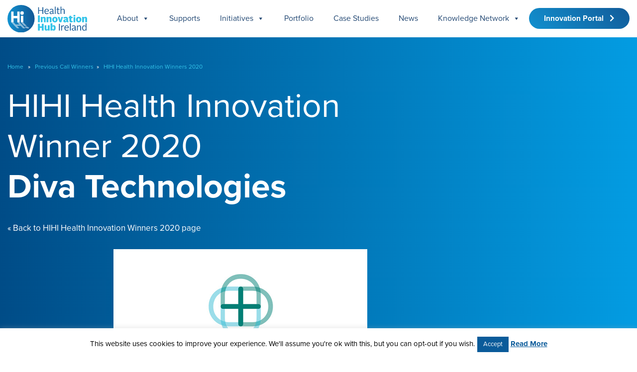

--- FILE ---
content_type: text/html; charset=UTF-8
request_url: https://hih.ie/health-innovation-winners/diva-technologies/
body_size: 17076
content:
<!DOCTYPE html>
<html class="no-js" lang="en-US">
<head>



  <meta charset="utf-8">
  <meta http-equiv="X-UA-Compatible" content="IE=edge">
  <meta name="viewport" content="width=device-width, initial-scale=1.0">
  <link rel="icon" type="image/png"  href="https://hih.ie/favicon.png">
  <link href="https://unpkg.com/aos@2.3.1/dist/aos.css" rel="stylesheet">
  

	<link rel="preconnect" href="https://fonts.googleapis.com">
	<link rel="preconnect" href="https://fonts.gstatic.com" crossorigin>
	<link href="https://fonts.googleapis.com/css2?family=Luckiest+Guy&display=swap" rel="stylesheet">
  <link rel="stylesheet" href="https://use.typekit.net/mer4cgy.css">
  <script src="https://kit.fontawesome.com/9ff8cf24ea.js" crossorigin="anonymous"></script>
  
<!-- Google tag (gtag.js) -->
<script async src="https://www.googletagmanager.com/gtag/js?id=G-NPXX8BWGPT"></script>

<script>
  window.dataLayer = window.dataLayer || [];
  function gtag(){dataLayer.push(arguments);}
  gtag('js', new Date());

  gtag('config', 'G-NPXX8BWGPT');
</script>	

  <title>Diva Technologies &#8211; Health Innovation Hub Ireland</title>
<meta name='robots' content='max-image-preview:large' />
<link rel='dns-prefetch' href='//static.addtoany.com' />
<link rel='dns-prefetch' href='//cdnjs.cloudflare.com' />
<link rel='dns-prefetch' href='//cdn.jsdelivr.net' />
<link rel='dns-prefetch' href='//stackpath.bootstrapcdn.com' />
<link rel="alternate" title="oEmbed (JSON)" type="application/json+oembed" href="https://hih.ie/wp-json/oembed/1.0/embed?url=https%3A%2F%2Fhih.ie%2Fhealth-innovation-winners%2Fdiva-technologies%2F" />
<link rel="alternate" title="oEmbed (XML)" type="text/xml+oembed" href="https://hih.ie/wp-json/oembed/1.0/embed?url=https%3A%2F%2Fhih.ie%2Fhealth-innovation-winners%2Fdiva-technologies%2F&#038;format=xml" />
<style id='wp-img-auto-sizes-contain-inline-css' type='text/css'>
img:is([sizes=auto i],[sizes^="auto," i]){contain-intrinsic-size:3000px 1500px}
/*# sourceURL=wp-img-auto-sizes-contain-inline-css */
</style>
<style id='wp-block-library-inline-css' type='text/css'>
:root{--wp-block-synced-color:#7a00df;--wp-block-synced-color--rgb:122,0,223;--wp-bound-block-color:var(--wp-block-synced-color);--wp-editor-canvas-background:#ddd;--wp-admin-theme-color:#007cba;--wp-admin-theme-color--rgb:0,124,186;--wp-admin-theme-color-darker-10:#006ba1;--wp-admin-theme-color-darker-10--rgb:0,107,160.5;--wp-admin-theme-color-darker-20:#005a87;--wp-admin-theme-color-darker-20--rgb:0,90,135;--wp-admin-border-width-focus:2px}@media (min-resolution:192dpi){:root{--wp-admin-border-width-focus:1.5px}}.wp-element-button{cursor:pointer}:root .has-very-light-gray-background-color{background-color:#eee}:root .has-very-dark-gray-background-color{background-color:#313131}:root .has-very-light-gray-color{color:#eee}:root .has-very-dark-gray-color{color:#313131}:root .has-vivid-green-cyan-to-vivid-cyan-blue-gradient-background{background:linear-gradient(135deg,#00d084,#0693e3)}:root .has-purple-crush-gradient-background{background:linear-gradient(135deg,#34e2e4,#4721fb 50%,#ab1dfe)}:root .has-hazy-dawn-gradient-background{background:linear-gradient(135deg,#faaca8,#dad0ec)}:root .has-subdued-olive-gradient-background{background:linear-gradient(135deg,#fafae1,#67a671)}:root .has-atomic-cream-gradient-background{background:linear-gradient(135deg,#fdd79a,#004a59)}:root .has-nightshade-gradient-background{background:linear-gradient(135deg,#330968,#31cdcf)}:root .has-midnight-gradient-background{background:linear-gradient(135deg,#020381,#2874fc)}:root{--wp--preset--font-size--normal:16px;--wp--preset--font-size--huge:42px}.has-regular-font-size{font-size:1em}.has-larger-font-size{font-size:2.625em}.has-normal-font-size{font-size:var(--wp--preset--font-size--normal)}.has-huge-font-size{font-size:var(--wp--preset--font-size--huge)}.has-text-align-center{text-align:center}.has-text-align-left{text-align:left}.has-text-align-right{text-align:right}.has-fit-text{white-space:nowrap!important}#end-resizable-editor-section{display:none}.aligncenter{clear:both}.items-justified-left{justify-content:flex-start}.items-justified-center{justify-content:center}.items-justified-right{justify-content:flex-end}.items-justified-space-between{justify-content:space-between}.screen-reader-text{border:0;clip-path:inset(50%);height:1px;margin:-1px;overflow:hidden;padding:0;position:absolute;width:1px;word-wrap:normal!important}.screen-reader-text:focus{background-color:#ddd;clip-path:none;color:#444;display:block;font-size:1em;height:auto;left:5px;line-height:normal;padding:15px 23px 14px;text-decoration:none;top:5px;width:auto;z-index:100000}html :where(.has-border-color){border-style:solid}html :where([style*=border-top-color]){border-top-style:solid}html :where([style*=border-right-color]){border-right-style:solid}html :where([style*=border-bottom-color]){border-bottom-style:solid}html :where([style*=border-left-color]){border-left-style:solid}html :where([style*=border-width]){border-style:solid}html :where([style*=border-top-width]){border-top-style:solid}html :where([style*=border-right-width]){border-right-style:solid}html :where([style*=border-bottom-width]){border-bottom-style:solid}html :where([style*=border-left-width]){border-left-style:solid}html :where(img[class*=wp-image-]){height:auto;max-width:100%}:where(figure){margin:0 0 1em}html :where(.is-position-sticky){--wp-admin--admin-bar--position-offset:var(--wp-admin--admin-bar--height,0px)}@media screen and (max-width:600px){html :where(.is-position-sticky){--wp-admin--admin-bar--position-offset:0px}}

/*# sourceURL=wp-block-library-inline-css */
</style><style id='global-styles-inline-css' type='text/css'>
:root{--wp--preset--aspect-ratio--square: 1;--wp--preset--aspect-ratio--4-3: 4/3;--wp--preset--aspect-ratio--3-4: 3/4;--wp--preset--aspect-ratio--3-2: 3/2;--wp--preset--aspect-ratio--2-3: 2/3;--wp--preset--aspect-ratio--16-9: 16/9;--wp--preset--aspect-ratio--9-16: 9/16;--wp--preset--color--black: #000000;--wp--preset--color--cyan-bluish-gray: #abb8c3;--wp--preset--color--white: #ffffff;--wp--preset--color--pale-pink: #f78da7;--wp--preset--color--vivid-red: #cf2e2e;--wp--preset--color--luminous-vivid-orange: #ff6900;--wp--preset--color--luminous-vivid-amber: #fcb900;--wp--preset--color--light-green-cyan: #7bdcb5;--wp--preset--color--vivid-green-cyan: #00d084;--wp--preset--color--pale-cyan-blue: #8ed1fc;--wp--preset--color--vivid-cyan-blue: #0693e3;--wp--preset--color--vivid-purple: #9b51e0;--wp--preset--gradient--vivid-cyan-blue-to-vivid-purple: linear-gradient(135deg,rgb(6,147,227) 0%,rgb(155,81,224) 100%);--wp--preset--gradient--light-green-cyan-to-vivid-green-cyan: linear-gradient(135deg,rgb(122,220,180) 0%,rgb(0,208,130) 100%);--wp--preset--gradient--luminous-vivid-amber-to-luminous-vivid-orange: linear-gradient(135deg,rgb(252,185,0) 0%,rgb(255,105,0) 100%);--wp--preset--gradient--luminous-vivid-orange-to-vivid-red: linear-gradient(135deg,rgb(255,105,0) 0%,rgb(207,46,46) 100%);--wp--preset--gradient--very-light-gray-to-cyan-bluish-gray: linear-gradient(135deg,rgb(238,238,238) 0%,rgb(169,184,195) 100%);--wp--preset--gradient--cool-to-warm-spectrum: linear-gradient(135deg,rgb(74,234,220) 0%,rgb(151,120,209) 20%,rgb(207,42,186) 40%,rgb(238,44,130) 60%,rgb(251,105,98) 80%,rgb(254,248,76) 100%);--wp--preset--gradient--blush-light-purple: linear-gradient(135deg,rgb(255,206,236) 0%,rgb(152,150,240) 100%);--wp--preset--gradient--blush-bordeaux: linear-gradient(135deg,rgb(254,205,165) 0%,rgb(254,45,45) 50%,rgb(107,0,62) 100%);--wp--preset--gradient--luminous-dusk: linear-gradient(135deg,rgb(255,203,112) 0%,rgb(199,81,192) 50%,rgb(65,88,208) 100%);--wp--preset--gradient--pale-ocean: linear-gradient(135deg,rgb(255,245,203) 0%,rgb(182,227,212) 50%,rgb(51,167,181) 100%);--wp--preset--gradient--electric-grass: linear-gradient(135deg,rgb(202,248,128) 0%,rgb(113,206,126) 100%);--wp--preset--gradient--midnight: linear-gradient(135deg,rgb(2,3,129) 0%,rgb(40,116,252) 100%);--wp--preset--font-size--small: 14px;--wp--preset--font-size--medium: 20px;--wp--preset--font-size--large: 22px;--wp--preset--font-size--x-large: 42px;--wp--preset--font-size--normal: 16px;--wp--preset--font-size--huge: 28px;--wp--preset--spacing--20: 0.44rem;--wp--preset--spacing--30: 0.67rem;--wp--preset--spacing--40: 1rem;--wp--preset--spacing--50: 1.5rem;--wp--preset--spacing--60: 2.25rem;--wp--preset--spacing--70: 3.38rem;--wp--preset--spacing--80: 5.06rem;--wp--preset--shadow--natural: 6px 6px 9px rgba(0, 0, 0, 0.2);--wp--preset--shadow--deep: 12px 12px 50px rgba(0, 0, 0, 0.4);--wp--preset--shadow--sharp: 6px 6px 0px rgba(0, 0, 0, 0.2);--wp--preset--shadow--outlined: 6px 6px 0px -3px rgb(255, 255, 255), 6px 6px rgb(0, 0, 0);--wp--preset--shadow--crisp: 6px 6px 0px rgb(0, 0, 0);}:where(.is-layout-flex){gap: 0.5em;}:where(.is-layout-grid){gap: 0.5em;}body .is-layout-flex{display: flex;}.is-layout-flex{flex-wrap: wrap;align-items: center;}.is-layout-flex > :is(*, div){margin: 0;}body .is-layout-grid{display: grid;}.is-layout-grid > :is(*, div){margin: 0;}:where(.wp-block-columns.is-layout-flex){gap: 2em;}:where(.wp-block-columns.is-layout-grid){gap: 2em;}:where(.wp-block-post-template.is-layout-flex){gap: 1.25em;}:where(.wp-block-post-template.is-layout-grid){gap: 1.25em;}.has-black-color{color: var(--wp--preset--color--black) !important;}.has-cyan-bluish-gray-color{color: var(--wp--preset--color--cyan-bluish-gray) !important;}.has-white-color{color: var(--wp--preset--color--white) !important;}.has-pale-pink-color{color: var(--wp--preset--color--pale-pink) !important;}.has-vivid-red-color{color: var(--wp--preset--color--vivid-red) !important;}.has-luminous-vivid-orange-color{color: var(--wp--preset--color--luminous-vivid-orange) !important;}.has-luminous-vivid-amber-color{color: var(--wp--preset--color--luminous-vivid-amber) !important;}.has-light-green-cyan-color{color: var(--wp--preset--color--light-green-cyan) !important;}.has-vivid-green-cyan-color{color: var(--wp--preset--color--vivid-green-cyan) !important;}.has-pale-cyan-blue-color{color: var(--wp--preset--color--pale-cyan-blue) !important;}.has-vivid-cyan-blue-color{color: var(--wp--preset--color--vivid-cyan-blue) !important;}.has-vivid-purple-color{color: var(--wp--preset--color--vivid-purple) !important;}.has-black-background-color{background-color: var(--wp--preset--color--black) !important;}.has-cyan-bluish-gray-background-color{background-color: var(--wp--preset--color--cyan-bluish-gray) !important;}.has-white-background-color{background-color: var(--wp--preset--color--white) !important;}.has-pale-pink-background-color{background-color: var(--wp--preset--color--pale-pink) !important;}.has-vivid-red-background-color{background-color: var(--wp--preset--color--vivid-red) !important;}.has-luminous-vivid-orange-background-color{background-color: var(--wp--preset--color--luminous-vivid-orange) !important;}.has-luminous-vivid-amber-background-color{background-color: var(--wp--preset--color--luminous-vivid-amber) !important;}.has-light-green-cyan-background-color{background-color: var(--wp--preset--color--light-green-cyan) !important;}.has-vivid-green-cyan-background-color{background-color: var(--wp--preset--color--vivid-green-cyan) !important;}.has-pale-cyan-blue-background-color{background-color: var(--wp--preset--color--pale-cyan-blue) !important;}.has-vivid-cyan-blue-background-color{background-color: var(--wp--preset--color--vivid-cyan-blue) !important;}.has-vivid-purple-background-color{background-color: var(--wp--preset--color--vivid-purple) !important;}.has-black-border-color{border-color: var(--wp--preset--color--black) !important;}.has-cyan-bluish-gray-border-color{border-color: var(--wp--preset--color--cyan-bluish-gray) !important;}.has-white-border-color{border-color: var(--wp--preset--color--white) !important;}.has-pale-pink-border-color{border-color: var(--wp--preset--color--pale-pink) !important;}.has-vivid-red-border-color{border-color: var(--wp--preset--color--vivid-red) !important;}.has-luminous-vivid-orange-border-color{border-color: var(--wp--preset--color--luminous-vivid-orange) !important;}.has-luminous-vivid-amber-border-color{border-color: var(--wp--preset--color--luminous-vivid-amber) !important;}.has-light-green-cyan-border-color{border-color: var(--wp--preset--color--light-green-cyan) !important;}.has-vivid-green-cyan-border-color{border-color: var(--wp--preset--color--vivid-green-cyan) !important;}.has-pale-cyan-blue-border-color{border-color: var(--wp--preset--color--pale-cyan-blue) !important;}.has-vivid-cyan-blue-border-color{border-color: var(--wp--preset--color--vivid-cyan-blue) !important;}.has-vivid-purple-border-color{border-color: var(--wp--preset--color--vivid-purple) !important;}.has-vivid-cyan-blue-to-vivid-purple-gradient-background{background: var(--wp--preset--gradient--vivid-cyan-blue-to-vivid-purple) !important;}.has-light-green-cyan-to-vivid-green-cyan-gradient-background{background: var(--wp--preset--gradient--light-green-cyan-to-vivid-green-cyan) !important;}.has-luminous-vivid-amber-to-luminous-vivid-orange-gradient-background{background: var(--wp--preset--gradient--luminous-vivid-amber-to-luminous-vivid-orange) !important;}.has-luminous-vivid-orange-to-vivid-red-gradient-background{background: var(--wp--preset--gradient--luminous-vivid-orange-to-vivid-red) !important;}.has-very-light-gray-to-cyan-bluish-gray-gradient-background{background: var(--wp--preset--gradient--very-light-gray-to-cyan-bluish-gray) !important;}.has-cool-to-warm-spectrum-gradient-background{background: var(--wp--preset--gradient--cool-to-warm-spectrum) !important;}.has-blush-light-purple-gradient-background{background: var(--wp--preset--gradient--blush-light-purple) !important;}.has-blush-bordeaux-gradient-background{background: var(--wp--preset--gradient--blush-bordeaux) !important;}.has-luminous-dusk-gradient-background{background: var(--wp--preset--gradient--luminous-dusk) !important;}.has-pale-ocean-gradient-background{background: var(--wp--preset--gradient--pale-ocean) !important;}.has-electric-grass-gradient-background{background: var(--wp--preset--gradient--electric-grass) !important;}.has-midnight-gradient-background{background: var(--wp--preset--gradient--midnight) !important;}.has-small-font-size{font-size: var(--wp--preset--font-size--small) !important;}.has-medium-font-size{font-size: var(--wp--preset--font-size--medium) !important;}.has-large-font-size{font-size: var(--wp--preset--font-size--large) !important;}.has-x-large-font-size{font-size: var(--wp--preset--font-size--x-large) !important;}
/*# sourceURL=global-styles-inline-css */
</style>

<style id='classic-theme-styles-inline-css' type='text/css'>
/*! This file is auto-generated */
.wp-block-button__link{color:#fff;background-color:#32373c;border-radius:9999px;box-shadow:none;text-decoration:none;padding:calc(.667em + 2px) calc(1.333em + 2px);font-size:1.125em}.wp-block-file__button{background:#32373c;color:#fff;text-decoration:none}
/*# sourceURL=/wp-includes/css/classic-themes.min.css */
</style>
<link rel='stylesheet' id='cookie-law-info-css' href='https://hih.ie/wp-content/plugins/cookie-law-info/legacy/public/css/cookie-law-info-public.css?ver=3.3.1' type='text/css' media='all' />
<link rel='stylesheet' id='cookie-law-info-gdpr-css' href='https://hih.ie/wp-content/plugins/cookie-law-info/legacy/public/css/cookie-law-info-gdpr.css?ver=3.3.1' type='text/css' media='all' />
<style id='responsive-menu-inline-css' type='text/css'>
/** This file is major component of this plugin so please don't try to edit here. */
#rmp_menu_trigger-3543 {
  width: 40px;
  height: 40px;
  position: absolute;
  top: 17px;
  border-radius: 5px;
  display: none;
  text-decoration: none;
  right: 4%;
  background: transparent;
  transition: transform 0.5s, background-color 0.5s;
}
#rmp_menu_trigger-3543 .rmp-trigger-box {
  width: 27px;
  color: #244974;
}
#rmp_menu_trigger-3543 .rmp-trigger-icon-active, #rmp_menu_trigger-3543 .rmp-trigger-text-open {
  display: none;
}
#rmp_menu_trigger-3543.is-active .rmp-trigger-icon-active, #rmp_menu_trigger-3543.is-active .rmp-trigger-text-open {
  display: inline;
}
#rmp_menu_trigger-3543.is-active .rmp-trigger-icon-inactive, #rmp_menu_trigger-3543.is-active .rmp-trigger-text {
  display: none;
}
#rmp_menu_trigger-3543 .rmp-trigger-label {
  color: #244974;
  pointer-events: none;
  line-height: 13px;
  font-family: inherit;
  font-size: 14px;
  display: inline;
  text-transform: inherit;
}
#rmp_menu_trigger-3543 .rmp-trigger-label.rmp-trigger-label-top {
  display: block;
  margin-bottom: 12px;
}
#rmp_menu_trigger-3543 .rmp-trigger-label.rmp-trigger-label-bottom {
  display: block;
  margin-top: 12px;
}
#rmp_menu_trigger-3543 .responsive-menu-pro-inner {
  display: block;
}
#rmp_menu_trigger-3543 .rmp-trigger-icon-inactive .rmp-font-icon {
  color: #244974;
}
#rmp_menu_trigger-3543 .responsive-menu-pro-inner, #rmp_menu_trigger-3543 .responsive-menu-pro-inner::before, #rmp_menu_trigger-3543 .responsive-menu-pro-inner::after {
  width: 27px;
  height: 2px;
  background-color: #244974;
  border-radius: 4px;
  position: absolute;
}
#rmp_menu_trigger-3543 .rmp-trigger-icon-active .rmp-font-icon {
  color: #244974;
}
#rmp_menu_trigger-3543.is-active .responsive-menu-pro-inner, #rmp_menu_trigger-3543.is-active .responsive-menu-pro-inner::before, #rmp_menu_trigger-3543.is-active .responsive-menu-pro-inner::after {
  background-color: #244974;
}
#rmp_menu_trigger-3543:hover .rmp-trigger-icon-inactive .rmp-font-icon {
  color: #244974;
}
#rmp_menu_trigger-3543:not(.is-active):hover .responsive-menu-pro-inner, #rmp_menu_trigger-3543:not(.is-active):hover .responsive-menu-pro-inner::before, #rmp_menu_trigger-3543:not(.is-active):hover .responsive-menu-pro-inner::after {
  background-color: #244974;
}
#rmp_menu_trigger-3543 .responsive-menu-pro-inner::before {
  top: 8px;
}
#rmp_menu_trigger-3543 .responsive-menu-pro-inner::after {
  bottom: 8px;
}
#rmp_menu_trigger-3543.is-active .responsive-menu-pro-inner::after {
  bottom: 0;
}
/* Hamburger menu styling */
@media screen and (max-width: 1080px) {
  /** Menu Title Style */
  /** Menu Additional Content Style */
  #rmp_menu_trigger-3543 {
    display: block;
  }
  #rmp-container-3543 {
    position: fixed;
    top: 0;
    margin: 0;
    transition: transform 0.5s;
    overflow: auto;
    display: block;
    width: 75%;
    background-color: #0a5b9a;
    background-image: url("");
    height: 100%;
    left: 0;
    padding-top: 0px;
    padding-left: 0px;
    padding-bottom: 0px;
    padding-right: 0px;
  }
  #rmp-menu-wrap-3543 {
    padding-top: 30px;
    padding-left: 0px;
    padding-bottom: 0px;
    padding-right: 0px;
    background-color: #0a5b9a;
  }
  #rmp-menu-wrap-3543 .rmp-menu, #rmp-menu-wrap-3543 .rmp-submenu {
    width: 100%;
    box-sizing: border-box;
    margin: 0;
    padding: 0;
  }
  #rmp-menu-wrap-3543 .rmp-submenu-depth-1 .rmp-menu-item-link {
    padding-left: 10%;
  }
  #rmp-menu-wrap-3543 .rmp-submenu-depth-2 .rmp-menu-item-link {
    padding-left: 15%;
  }
  #rmp-menu-wrap-3543 .rmp-submenu-depth-3 .rmp-menu-item-link {
    padding-left: 20%;
  }
  #rmp-menu-wrap-3543 .rmp-submenu-depth-4 .rmp-menu-item-link {
    padding-left: 25%;
  }
  #rmp-menu-wrap-3543 .rmp-submenu.rmp-submenu-open {
    display: block;
  }
  #rmp-menu-wrap-3543 .rmp-menu-item {
    width: 100%;
    list-style: none;
    margin: 0;
  }
  #rmp-menu-wrap-3543 .rmp-menu-item-link {
    height: 24px;
    line-height: 24px;
    font-size: 16px;
    border-bottom: 0px solid rgba(255, 255, 255, 0.07);
    font-family: inherit;
    color: #ffffff;
    text-align: left;
    background-color: inherit;
    font-weight: bold;
    letter-spacing: 0px;
    display: block;
    box-sizing: border-box;
    width: 100%;
    text-decoration: none;
    position: relative;
    overflow: hidden;
    transition: background-color 0.5s, border-color 0.5s, 0.5s;
    padding: 0 5%;
    padding-right: 55px;
  }
  #rmp-menu-wrap-3543 .rmp-menu-item-link:after, #rmp-menu-wrap-3543 .rmp-menu-item-link:before {
    display: none;
  }
  #rmp-menu-wrap-3543 .rmp-menu-item-link:hover, #rmp-menu-wrap-3543 .rmp-menu-item-link:focus {
    color: #ffffff;
    border-color: "";
    background-color: inherit;
  }
  #rmp-menu-wrap-3543 .rmp-menu-item-link:focus {
    outline: none;
    border-color: unset;
    box-shadow: unset;
  }
  #rmp-menu-wrap-3543 .rmp-menu-item-link .rmp-font-icon {
    height: 24px;
    line-height: 24px;
    margin-right: 10px;
    font-size: 16px;
  }
  #rmp-menu-wrap-3543 .rmp-menu-current-item .rmp-menu-item-link {
    color: #ffffff;
    border-color: currentColor;
    background-color: inherit;
  }
  #rmp-menu-wrap-3543 .rmp-menu-current-item .rmp-menu-item-link:hover, #rmp-menu-wrap-3543 .rmp-menu-current-item .rmp-menu-item-link:focus {
    color: #ffffff;
    border-color: "";
    background-color: inherit;
  }
  #rmp-menu-wrap-3543 .rmp-menu-subarrow {
    position: absolute;
    top: 0;
    bottom: 0;
    text-align: center;
    overflow: hidden;
    background-size: cover;
    overflow: hidden;
    right: 0;
    border-left-style: solid;
    border-left-color: #212121;
    border-left-width: 0px;
    height: 30px;
    width: 45px;
    color: rgba(255, 255, 255, 0.61);
    background-color: inherit;
  }
  #rmp-menu-wrap-3543 .rmp-menu-subarrow svg {
    fill: rgba(255, 255, 255, 0.61);
  }
  #rmp-menu-wrap-3543 .rmp-menu-subarrow:hover {
    color: #ffffff;
    border-color: #3f3f3f;
    background-color: inherit;
  }
  #rmp-menu-wrap-3543 .rmp-menu-subarrow:hover svg {
    fill: #ffffff;
  }
  #rmp-menu-wrap-3543 .rmp-menu-subarrow .rmp-font-icon {
    margin-right: unset;
  }
  #rmp-menu-wrap-3543 .rmp-menu-subarrow * {
    vertical-align: middle;
    line-height: 30px;
  }
  #rmp-menu-wrap-3543 .rmp-menu-subarrow-active {
    display: block;
    background-size: cover;
    color: #ffffff;
    border-color: #212121;
    background-color: inherit;
  }
  #rmp-menu-wrap-3543 .rmp-menu-subarrow-active svg {
    fill: #ffffff;
  }
  #rmp-menu-wrap-3543 .rmp-menu-subarrow-active:hover {
    color: #ffffff;
    border-color: #3f3f3f;
    background-color: inherit;
  }
  #rmp-menu-wrap-3543 .rmp-menu-subarrow-active:hover svg {
    fill: #ffffff;
  }
  #rmp-menu-wrap-3543 .rmp-submenu {
    display: none;
  }
  #rmp-menu-wrap-3543 .rmp-submenu .rmp-menu-item-link {
    height: 16px;
    line-height: 16px;
    letter-spacing: 0px;
    font-size: 15px;
    border-bottom: 0px solid #034477;
    font-family: inherit;
    font-weight: normal;
    color: #ffffff;
    text-align: left;
    background-color: inherit;
  }
  #rmp-menu-wrap-3543 .rmp-submenu .rmp-menu-item-link:hover, #rmp-menu-wrap-3543 .rmp-submenu .rmp-menu-item-link:focus {
    color: #ffffff;
    border-color: #034477;
    background-color: inherit;
  }
  #rmp-menu-wrap-3543 .rmp-submenu .rmp-menu-current-item .rmp-menu-item-link {
    color: #ffffff;
    border-color: #034477;
    background-color: #2068a0;
  }
  #rmp-menu-wrap-3543 .rmp-submenu .rmp-menu-current-item .rmp-menu-item-link:hover, #rmp-menu-wrap-3543 .rmp-submenu .rmp-menu-current-item .rmp-menu-item-link:focus {
    color: #ffffff;
    border-color: #034477;
    background-color: #34c4ea;
  }
  #rmp-menu-wrap-3543 .rmp-submenu .rmp-menu-subarrow {
    right: 0;
    border-right: unset;
    border-left-style: solid;
    border-left-color: #1d4354;
    border-left-width: 0px;
    height: 39px;
    line-height: 39px;
    width: 40px;
    color: #fff;
    background-color: inherit;
  }
  #rmp-menu-wrap-3543 .rmp-submenu .rmp-menu-subarrow:hover {
    color: #fff;
    border-color: #3f3f3f;
    background-color: inherit;
  }
  #rmp-menu-wrap-3543 .rmp-submenu .rmp-menu-subarrow-active {
    color: #fff;
    border-color: #1d4354;
    background-color: inherit;
  }
  #rmp-menu-wrap-3543 .rmp-submenu .rmp-menu-subarrow-active:hover {
    color: #fff;
    border-color: #3f3f3f;
    background-color: inherit;
  }
  #rmp-menu-wrap-3543 .rmp-menu-item-description {
    margin: 0;
    padding: 5px 5%;
    opacity: 0.8;
    color: #ffffff;
  }
  #rmp-search-box-3543 {
    display: block;
    padding-top: 0px;
    padding-left: 5%;
    padding-bottom: 0px;
    padding-right: 5%;
  }
  #rmp-search-box-3543 .rmp-search-form {
    margin: 0;
  }
  #rmp-search-box-3543 .rmp-search-box {
    background: #ffffff;
    border: 1px solid #dadada;
    color: #333333;
    width: 100%;
    padding: 0 5%;
    border-radius: 30px;
    height: 45px;
    -webkit-appearance: none;
  }
  #rmp-search-box-3543 .rmp-search-box::placeholder {
    color: #c7c7cd;
  }
  #rmp-search-box-3543 .rmp-search-box:focus {
    background-color: #ffffff;
    outline: 2px solid #dadada;
    color: #333333;
  }
  #rmp-menu-title-3543 {
    background-color: #212121;
    color: #ffffff;
    text-align: left;
    font-size: 17px;
    padding-top: 10%;
    padding-left: 5%;
    padding-bottom: 0%;
    padding-right: 5%;
    font-weight: 400;
    transition: background-color 0.5s, border-color 0.5s, color 0.5s;
  }
  #rmp-menu-title-3543:hover {
    background-color: #212121;
    color: #ffffff;
  }
  #rmp-menu-title-3543 > .rmp-menu-title-link {
    color: #ffffff;
    width: 100%;
    background-color: unset;
    text-decoration: none;
  }
  #rmp-menu-title-3543 > .rmp-menu-title-link:hover {
    color: #ffffff;
  }
  #rmp-menu-title-3543 .rmp-font-icon {
    font-size: 17px;
  }
  #rmp-menu-additional-content-3543 {
    padding-top: 0px;
    padding-left: 5%;
    padding-bottom: 0px;
    padding-right: 5%;
    color: #ffffff;
    text-align: center;
    font-size: 16px;
  }
}
/**
This file contents common styling of menus.
*/
.rmp-container {
  display: none;
  visibility: visible;
  padding: 0px 0px 0px 0px;
  z-index: 99998;
  transition: all 0.3s;
  /** Scrolling bar in menu setting box **/
}
.rmp-container.rmp-fade-top, .rmp-container.rmp-fade-left, .rmp-container.rmp-fade-right, .rmp-container.rmp-fade-bottom {
  display: none;
}
.rmp-container.rmp-slide-left, .rmp-container.rmp-push-left {
  transform: translateX(-100%);
  -ms-transform: translateX(-100%);
  -webkit-transform: translateX(-100%);
  -moz-transform: translateX(-100%);
}
.rmp-container.rmp-slide-left.rmp-menu-open, .rmp-container.rmp-push-left.rmp-menu-open {
  transform: translateX(0);
  -ms-transform: translateX(0);
  -webkit-transform: translateX(0);
  -moz-transform: translateX(0);
}
.rmp-container.rmp-slide-right, .rmp-container.rmp-push-right {
  transform: translateX(100%);
  -ms-transform: translateX(100%);
  -webkit-transform: translateX(100%);
  -moz-transform: translateX(100%);
}
.rmp-container.rmp-slide-right.rmp-menu-open, .rmp-container.rmp-push-right.rmp-menu-open {
  transform: translateX(0);
  -ms-transform: translateX(0);
  -webkit-transform: translateX(0);
  -moz-transform: translateX(0);
}
.rmp-container.rmp-slide-top, .rmp-container.rmp-push-top {
  transform: translateY(-100%);
  -ms-transform: translateY(-100%);
  -webkit-transform: translateY(-100%);
  -moz-transform: translateY(-100%);
}
.rmp-container.rmp-slide-top.rmp-menu-open, .rmp-container.rmp-push-top.rmp-menu-open {
  transform: translateY(0);
  -ms-transform: translateY(0);
  -webkit-transform: translateY(0);
  -moz-transform: translateY(0);
}
.rmp-container.rmp-slide-bottom, .rmp-container.rmp-push-bottom {
  transform: translateY(100%);
  -ms-transform: translateY(100%);
  -webkit-transform: translateY(100%);
  -moz-transform: translateY(100%);
}
.rmp-container.rmp-slide-bottom.rmp-menu-open, .rmp-container.rmp-push-bottom.rmp-menu-open {
  transform: translateX(0);
  -ms-transform: translateX(0);
  -webkit-transform: translateX(0);
  -moz-transform: translateX(0);
}
.rmp-container::-webkit-scrollbar {
  width: 0px;
}
.rmp-container ::-webkit-scrollbar-track {
  box-shadow: inset 0 0 5px transparent;
}
.rmp-container ::-webkit-scrollbar-thumb {
  background: transparent;
}
.rmp-container ::-webkit-scrollbar-thumb:hover {
  background: transparent;
}
.rmp-container .rmp-menu-wrap .rmp-menu {
  transition: none;
  border-radius: 0;
  box-shadow: none;
  background: none;
  border: 0;
  bottom: auto;
  box-sizing: border-box;
  clip: auto;
  color: #666;
  display: block;
  float: none;
  font-family: inherit;
  font-size: 14px;
  height: auto;
  left: auto;
  line-height: 1.7;
  list-style-type: none;
  margin: 0;
  min-height: auto;
  max-height: none;
  opacity: 1;
  outline: none;
  overflow: visible;
  padding: 0;
  position: relative;
  pointer-events: auto;
  right: auto;
  text-align: left;
  text-decoration: none;
  text-indent: 0;
  text-transform: none;
  transform: none;
  top: auto;
  visibility: inherit;
  width: auto;
  word-wrap: break-word;
  white-space: normal;
}
.rmp-container .rmp-menu-additional-content {
  display: block;
  word-break: break-word;
}
.rmp-container .rmp-menu-title {
  display: flex;
  flex-direction: column;
}
.rmp-container .rmp-menu-title .rmp-menu-title-image {
  max-width: 100%;
  margin-bottom: 15px;
  display: block;
  margin: auto;
  margin-bottom: 15px;
}
button.rmp_menu_trigger {
  z-index: 999999;
  overflow: hidden;
  outline: none;
  border: 0;
  display: none;
  margin: 0;
  transition: transform 0.5s, background-color 0.5s;
  padding: 0;
}
button.rmp_menu_trigger .responsive-menu-pro-inner::before, button.rmp_menu_trigger .responsive-menu-pro-inner::after {
  content: "";
  display: block;
}
button.rmp_menu_trigger .responsive-menu-pro-inner::before {
  top: 10px;
}
button.rmp_menu_trigger .responsive-menu-pro-inner::after {
  bottom: 10px;
}
button.rmp_menu_trigger .rmp-trigger-box {
  width: 40px;
  display: inline-block;
  position: relative;
  pointer-events: none;
  vertical-align: super;
}
/*  Menu Trigger Boring Animation */
.rmp-menu-trigger-boring .responsive-menu-pro-inner {
  transition-property: none;
}
.rmp-menu-trigger-boring .responsive-menu-pro-inner::after, .rmp-menu-trigger-boring .responsive-menu-pro-inner::before {
  transition-property: none;
}
.rmp-menu-trigger-boring.is-active .responsive-menu-pro-inner {
  transform: rotate(45deg);
}
.rmp-menu-trigger-boring.is-active .responsive-menu-pro-inner:before {
  top: 0;
  opacity: 0;
}
.rmp-menu-trigger-boring.is-active .responsive-menu-pro-inner:after {
  bottom: 0;
  transform: rotate(-90deg);
}

/*# sourceURL=responsive-menu-inline-css */
</style>
<link rel='stylesheet' id='dashicons-css' href='https://hih.ie/wp-includes/css/dashicons.min.css?ver=6.9' type='text/css' media='all' />
<link rel='stylesheet' id='megamenu-css' href='https://hih.ie/wp-content/uploads/maxmegamenu/style.css?ver=57af42' type='text/css' media='all' />
<link rel='stylesheet' id='recent-posts-widget-with-thumbnails-public-style-css' href='https://hih.ie/wp-content/plugins/recent-posts-widget-with-thumbnails/public.css?ver=7.1.1' type='text/css' media='all' />
<link rel='stylesheet' id='addtoany-css' href='https://hih.ie/wp-content/plugins/add-to-any/addtoany.min.css?ver=1.16' type='text/css' media='all' />
<link rel='stylesheet' id='search-filter-flatpickr-css' href='https://hih.ie/wp-content/plugins/search-filter/assets/css/vendor/flatpickr.min.css?ver=3.1.6' type='text/css' media='all' />
<link rel='stylesheet' id='search-filter-css' href='https://hih.ie/wp-content/plugins/search-filter-pro/assets/css/frontend/frontend.css?ver=3.1.6' type='text/css' media='all' />
<link rel='stylesheet' id='search-filter-ugc-styles-css' href='https://hih.ie/wp-content/uploads/search-filter/style.css?ver=1' type='text/css' media='all' />
<link rel='stylesheet' id='__EPYT__style-css' href='https://hih.ie/wp-content/plugins/youtube-embed-plus/styles/ytprefs.min.css?ver=14.2.3' type='text/css' media='all' />
<style id='__EPYT__style-inline-css' type='text/css'>

                .epyt-gallery-thumb {
                        width: 20%;
                }
                
                         @media (min-width:0px) and (max-width: 767px) {
                            .epyt-gallery-rowbreak {
                                display: none;
                            }
                            .epyt-gallery-allthumbs[class*="epyt-cols"] .epyt-gallery-thumb {
                                width: 100% !important;
                            }
                          }
/*# sourceURL=__EPYT__style-inline-css */
</style>
<link rel='stylesheet' id='bootstrap4-css' href='https://stackpath.bootstrapcdn.com/bootstrap/4.5.1/css/bootstrap.min.css?ver=4.5.1' type='text/css' media='all' />
<link rel='stylesheet' id='fontawesome5-css' href='https://cdnjs.cloudflare.com/ajax/libs/font-awesome/5.14.0/css/all.min.css?ver=5.14.0' type='text/css' media='all' />
<link rel='stylesheet' id='gutenberg-blocks-css' href='https://hih.ie/wp-content/themes/hihi/theme/css/blocks.css?ver=6.9' type='text/css' media='all' />
<link rel='stylesheet' id='theme-css' href='https://hih.ie/wp-content/themes/hihi/theme/css/b4st.css' type='text/css' media='all' />
<script type="text/javascript">
		if ( ! Object.hasOwn( window, 'searchAndFilter' ) ) {
			window.searchAndFilter = {};
		}
		</script><script type="text/javascript" id="addtoany-core-js-before">
/* <![CDATA[ */
window.a2a_config=window.a2a_config||{};a2a_config.callbacks=[];a2a_config.overlays=[];a2a_config.templates={};
a2a_config.icon_color="transparent,#244974";

//# sourceURL=addtoany-core-js-before
/* ]]> */
</script>
<script type="text/javascript" defer src="https://static.addtoany.com/menu/page.js" id="addtoany-core-js"></script>
<script type="text/javascript" src="https://hih.ie/wp-includes/js/jquery/jquery.min.js?ver=3.7.1" id="jquery-core-js"></script>
<script type="text/javascript" src="https://hih.ie/wp-includes/js/jquery/jquery-migrate.min.js?ver=3.4.1" id="jquery-migrate-js"></script>
<script type="text/javascript" defer src="https://hih.ie/wp-content/plugins/add-to-any/addtoany.min.js?ver=1.1" id="addtoany-jquery-js"></script>
<script type="text/javascript" id="cookie-law-info-js-extra">
/* <![CDATA[ */
var Cli_Data = {"nn_cookie_ids":[],"cookielist":[],"non_necessary_cookies":[],"ccpaEnabled":"","ccpaRegionBased":"","ccpaBarEnabled":"","strictlyEnabled":["necessary","obligatoire"],"ccpaType":"gdpr","js_blocking":"","custom_integration":"","triggerDomRefresh":"","secure_cookies":""};
var cli_cookiebar_settings = {"animate_speed_hide":"500","animate_speed_show":"500","background":"#fff","border":"#0a5b9a","border_on":"","button_1_button_colour":"#0a5b9a","button_1_button_hover":"#08497b","button_1_link_colour":"#fff","button_1_as_button":"1","button_1_new_win":"","button_2_button_colour":"#333","button_2_button_hover":"#292929","button_2_link_colour":"#0a5b9a","button_2_as_button":"","button_2_hidebar":"","button_3_button_colour":"#000","button_3_button_hover":"#000000","button_3_link_colour":"#fff","button_3_as_button":"1","button_3_new_win":"","button_4_button_colour":"#000","button_4_button_hover":"#000000","button_4_link_colour":"#fff","button_4_as_button":"1","button_7_button_colour":"#61a229","button_7_button_hover":"#4e8221","button_7_link_colour":"#fff","button_7_as_button":"1","button_7_new_win":"","font_family":"inherit","header_fix":"","notify_animate_hide":"1","notify_animate_show":"","notify_div_id":"#cookie-law-info-bar","notify_position_horizontal":"right","notify_position_vertical":"bottom","scroll_close":"","scroll_close_reload":"","accept_close_reload":"","reject_close_reload":"","showagain_tab":"","showagain_background":"#fff","showagain_border":"#000","showagain_div_id":"#cookie-law-info-again","showagain_x_position":"100px","text":"#000","show_once_yn":"","show_once":"10000","logging_on":"","as_popup":"","popup_overlay":"1","bar_heading_text":"","cookie_bar_as":"banner","popup_showagain_position":"bottom-right","widget_position":"left"};
var log_object = {"ajax_url":"https://hih.ie/wp-admin/admin-ajax.php"};
//# sourceURL=cookie-law-info-js-extra
/* ]]> */
</script>
<script type="text/javascript" src="https://hih.ie/wp-content/plugins/cookie-law-info/legacy/public/js/cookie-law-info-public.js?ver=3.3.1" id="cookie-law-info-js"></script>
<script type="text/javascript" id="rmp_menu_scripts-js-extra">
/* <![CDATA[ */
var rmp_menu = {"ajaxURL":"https://hih.ie/wp-admin/admin-ajax.php","wp_nonce":"01810bdcbc","menu":[{"menu_theme":"Default","theme_type":"default","theme_location_menu":"0","submenu_submenu_arrow_width":"40","submenu_submenu_arrow_width_unit":"px","submenu_submenu_arrow_height":"39","submenu_submenu_arrow_height_unit":"px","submenu_arrow_position":"right","submenu_sub_arrow_background_colour":"","submenu_sub_arrow_background_hover_colour":"","submenu_sub_arrow_background_colour_active":"","submenu_sub_arrow_background_hover_colour_active":"","submenu_sub_arrow_border_width":"","submenu_sub_arrow_border_width_unit":"px","submenu_sub_arrow_border_colour":"#1d4354","submenu_sub_arrow_border_hover_colour":"#3f3f3f","submenu_sub_arrow_border_colour_active":"#1d4354","submenu_sub_arrow_border_hover_colour_active":"#3f3f3f","submenu_sub_arrow_shape_colour":"#fff","submenu_sub_arrow_shape_hover_colour":"#fff","submenu_sub_arrow_shape_colour_active":"#fff","submenu_sub_arrow_shape_hover_colour_active":"#fff","use_header_bar":"off","header_bar_items_order":{"logo":"off","title":"on","additional content":"off","menu":"on","search":"off"},"header_bar_title":"Responsive Menu","header_bar_html_content":"","header_bar_logo":"","header_bar_logo_link":"","header_bar_logo_width":"","header_bar_logo_width_unit":"%","header_bar_logo_height":"","header_bar_logo_height_unit":"px","header_bar_height":"80","header_bar_height_unit":"px","header_bar_padding":{"top":"0px","right":"5%","bottom":"0px","left":"5%"},"header_bar_font":"","header_bar_font_size":"14","header_bar_font_size_unit":"px","header_bar_text_color":"#ffffff","header_bar_background_color":"#1d4354","header_bar_breakpoint":"8000","header_bar_position_type":"fixed","header_bar_adjust_page":"on","header_bar_scroll_enable":"off","header_bar_scroll_background_color":"#36bdf6","mobile_breakpoint":"600","tablet_breakpoint":"1080","transition_speed":"0.5","sub_menu_speed":"0.2","show_menu_on_page_load":"off","menu_disable_scrolling":"off","menu_overlay":"off","menu_overlay_colour":"rgba(0,0,0,0.7)","desktop_menu_width":"","desktop_menu_width_unit":"%","desktop_menu_positioning":"absolute","desktop_menu_side":"left","desktop_menu_to_hide":"","use_current_theme_location":"off","mega_menu":{"225":"off","227":"off","229":"off","228":"off","226":"off"},"desktop_submenu_open_animation":"none","desktop_submenu_open_animation_speed":"100ms","desktop_submenu_open_on_click":"off","desktop_menu_hide_and_show":"off","menu_name":"Default Menu","menu_to_use":"63","different_menu_for_mobile":"off","menu_to_use_in_mobile":"main-menu","use_mobile_menu":"on","use_tablet_menu":"on","use_desktop_menu":"off","menu_display_on":"all-pages","menu_to_hide":"","submenu_descriptions_on":"off","custom_walker":"","menu_background_colour":"#0a5b9a","menu_depth":"5","smooth_scroll_on":"off","smooth_scroll_speed":"500","menu_font_icons":{"id":["225"],"icon":[""]},"menu_links_height":"24","menu_links_height_unit":"px","menu_links_line_height":"24","menu_links_line_height_unit":"px","menu_depth_0":"5","menu_depth_0_unit":"%","menu_font_size":"16","menu_font_size_unit":"px","menu_font":"","menu_font_weight":"bold","menu_text_alignment":"left","menu_text_letter_spacing":"","menu_word_wrap":"off","menu_link_colour":"#ffffff","menu_link_hover_colour":"#ffffff","menu_current_link_colour":"#ffffff","menu_current_link_hover_colour":"#ffffff","menu_item_background_colour":"","menu_item_background_hover_colour":"","menu_current_item_background_colour":"","menu_current_item_background_hover_colour":"","menu_border_width":"","menu_border_width_unit":"px","menu_item_border_colour":"rgba(255,255,255,0.07)","menu_item_border_colour_hover":"","menu_current_item_border_colour":"","menu_current_item_border_hover_colour":"","submenu_links_height":"16","submenu_links_height_unit":"px","submenu_links_line_height":"16","submenu_links_line_height_unit":"px","menu_depth_side":"left","menu_depth_1":"10","menu_depth_1_unit":"%","menu_depth_2":"15","menu_depth_2_unit":"%","menu_depth_3":"20","menu_depth_3_unit":"%","menu_depth_4":"25","menu_depth_4_unit":"%","submenu_item_background_colour":"","submenu_item_background_hover_colour":"","submenu_current_item_background_colour":"#2068a0","submenu_current_item_background_hover_colour":"#34c4ea","submenu_border_width":"","submenu_border_width_unit":"px","submenu_item_border_colour":"#034477","submenu_item_border_colour_hover":"#034477","submenu_current_item_border_colour":"#034477","submenu_current_item_border_hover_colour":"#034477","submenu_font_size":"15","submenu_font_size_unit":"px","submenu_font":"","submenu_font_weight":"normal","submenu_text_letter_spacing":"","submenu_text_alignment":"left","submenu_link_colour":"#ffffff","submenu_link_hover_colour":"#ffffff","submenu_current_link_colour":"#ffffff","submenu_current_link_hover_colour":"#ffffff","inactive_arrow_shape":"\u003Ci class=\"fas fa-chevron-down\"\u003E\u003C/i\u003E","active_arrow_shape":"\u003Ci class=\"fas fa-chevron-up\"\u003E\u003C/i\u003E","inactive_arrow_font_icon":"","active_arrow_font_icon":"","inactive_arrow_image":"","active_arrow_image":"","submenu_arrow_width":"45","submenu_arrow_width_unit":"px","submenu_arrow_height":"30","submenu_arrow_height_unit":"px","arrow_position":"right","menu_sub_arrow_shape_colour":"rgba(255,255,255,0.61)","menu_sub_arrow_shape_hover_colour":"#ffffff","menu_sub_arrow_shape_colour_active":"#ffffff","menu_sub_arrow_shape_hover_colour_active":"#ffffff","menu_sub_arrow_border_width":"","menu_sub_arrow_border_width_unit":"px","menu_sub_arrow_border_colour":"#212121","menu_sub_arrow_border_hover_colour":"#3f3f3f","menu_sub_arrow_border_colour_active":"#212121","menu_sub_arrow_border_hover_colour_active":"#3f3f3f","menu_sub_arrow_background_colour":"","menu_sub_arrow_background_hover_colour":"","menu_sub_arrow_background_colour_active":"","menu_sub_arrow_background_hover_colour_active":"","fade_submenus":"off","fade_submenus_side":"left","fade_submenus_delay":"100","fade_submenus_speed":"500","use_slide_effect":"off","slide_effect_back_to_text":"Back","accordion_animation":"off","auto_expand_all_submenus":"off","auto_expand_current_submenus":"off","menu_item_click_to_trigger_submenu":"off","button_width":"40","button_width_unit":"px","button_height":"40","button_height_unit":"px","button_background_colour":"","button_background_colour_hover":"","button_background_colour_active":"","toggle_button_border_radius":"5","button_transparent_background":"on","button_left_or_right":"right","button_position_type":"absolute","button_distance_from_side":"4","button_distance_from_side_unit":"%","button_top":"17","button_top_unit":"px","button_push_with_animation":"off","button_click_animation":"boring","button_line_margin":"8","button_line_margin_unit":"px","button_line_width":"27","button_line_width_unit":"px","button_line_height":"2","button_line_height_unit":"px","button_line_colour":"#244974","button_line_colour_hover":"#244974","button_line_colour_active":"#244974","button_font_icon":"","button_font_icon_when_clicked":"","button_image":"","button_image_when_clicked":"","button_title":"","button_title_open":"","button_title_position":"left","menu_container_columns":"","button_font":"","button_font_size":"14","button_font_size_unit":"px","button_title_line_height":"13","button_title_line_height_unit":"px","button_text_colour":"#244974","button_trigger_type_click":"on","button_trigger_type_hover":"off","button_click_trigger":"#responsive-menu-button","items_order":{"title":"","menu":"on","search":"","additional content":""},"menu_title":"","menu_title_link":"","menu_title_link_location":"_self","menu_title_image":"","menu_title_font_icon":"","menu_title_section_padding":{"top":"10%","right":"5%","bottom":"0%","left":"5%"},"menu_title_background_colour":"#212121","menu_title_background_hover_colour":"#212121","menu_title_font_size":"17","menu_title_font_size_unit":"px","menu_title_alignment":"left","menu_title_font_weight":"400","menu_title_font_family":"","menu_title_colour":"#ffffff","menu_title_hover_colour":"#ffffff","menu_title_image_width":"","menu_title_image_width_unit":"%","menu_title_image_height":"","menu_title_image_height_unit":"px","menu_additional_content":"","menu_additional_section_padding":{"top":"0px","right":"5%","bottom":"0px","left":"5%"},"menu_additional_content_font_size":"16","menu_additional_content_font_size_unit":"px","menu_additional_content_alignment":"center","menu_additional_content_colour":"#ffffff","menu_search_box_text":"Search","menu_search_box_code":"","menu_search_section_padding":{"top":"0px","right":"5%","bottom":"0px","left":"5%"},"menu_search_box_height":"45","menu_search_box_height_unit":"px","menu_search_box_border_radius":"30","menu_search_box_text_colour":"#333333","menu_search_box_background_colour":"#ffffff","menu_search_box_placeholder_colour":"#c7c7cd","menu_search_box_border_colour":"#dadada","menu_section_padding":{"top":"30px","right":"0px","bottom":"0px","left":"0px"},"menu_width":"75","menu_width_unit":"%","menu_maximum_width":"","menu_maximum_width_unit":"px","menu_minimum_width":"","menu_minimum_width_unit":"px","menu_auto_height":"off","menu_container_padding":{"top":"0px","right":"0px","bottom":"0px","left":"0px"},"menu_container_background_colour":"#0a5b9a","menu_background_image":"","animation_type":"slide","menu_appear_from":"left","animation_speed":"0.5","page_wrapper":"","menu_close_on_body_click":"off","menu_close_on_scroll":"off","menu_close_on_link_click":"off","enable_touch_gestures":"off","hamburger_position_selector":"","menu_id":3543,"active_toggle_contents":"\u003Ci class=\"fas fa-chevron-up\"\u003E\u003C/i\u003E","inactive_toggle_contents":"\u003Ci class=\"fas fa-chevron-down\"\u003E\u003C/i\u003E"}]};
//# sourceURL=rmp_menu_scripts-js-extra
/* ]]> */
</script>
<script type="text/javascript" src="https://hih.ie/wp-content/plugins/responsive-menu/v4.0.0/assets/js/rmp-menu.js?ver=4.6.0" id="rmp_menu_scripts-js"></script>
<script type="text/javascript" src="https://hih.ie/wp-content/plugins/revslider/public/assets/js/rbtools.min.js?ver=6.5.18" async id="tp-tools-js"></script>
<script type="text/javascript" src="https://hih.ie/wp-content/plugins/revslider/public/assets/js/rs6.min.js?ver=6.5.20" async id="revmin-js"></script>
<script type="text/javascript" src="https://hih.ie/wp-content/plugins/search-filter/assets/js/vendor/flatpickr.min.js?ver=3.1.6" id="search-filter-flatpickr-js"></script>
<script type="text/javascript" id="search-filter-js-before">
/* <![CDATA[ */
window.searchAndFilter.frontend = {"fields":{},"queries":{},"library":{"fields":{},"components":{}},"restNonce":"2d99a987a3","homeUrl":"https:\/\/hih.ie","isPro":true,"suggestionsNonce":"606c95f985"};
//# sourceURL=search-filter-js-before
/* ]]> */
</script>
<script type="text/javascript" src="https://hih.ie/wp-content/plugins/search-filter-pro/assets/js/frontend/frontend.js?ver=3.1.6" id="search-filter-js"></script>
<script type="text/javascript" id="__ytprefs__-js-extra">
/* <![CDATA[ */
var _EPYT_ = {"ajaxurl":"https://hih.ie/wp-admin/admin-ajax.php","security":"ddf1f617f8","gallery_scrolloffset":"20","eppathtoscripts":"https://hih.ie/wp-content/plugins/youtube-embed-plus/scripts/","eppath":"https://hih.ie/wp-content/plugins/youtube-embed-plus/","epresponsiveselector":"[\"iframe.__youtube_prefs_widget__\"]","epdovol":"1","version":"14.2.3","evselector":"iframe.__youtube_prefs__[src], iframe[src*=\"youtube.com/embed/\"], iframe[src*=\"youtube-nocookie.com/embed/\"]","ajax_compat":"","maxres_facade":"eager","ytapi_load":"light","pause_others":"","stopMobileBuffer":"1","facade_mode":"","not_live_on_channel":""};
//# sourceURL=__ytprefs__-js-extra
/* ]]> */
</script>
<script type="text/javascript" src="https://hih.ie/wp-content/plugins/youtube-embed-plus/scripts/ytprefs.min.js?ver=14.2.3" id="__ytprefs__-js"></script>
<link rel="https://api.w.org/" href="https://hih.ie/wp-json/" /><link rel="canonical" href="https://hih.ie/health-innovation-winners/diva-technologies/" />
<meta name="generator" content="Powered by Slider Revolution 6.5.20 - responsive, Mobile-Friendly Slider Plugin for WordPress with comfortable drag and drop interface." />
<script>function setREVStartSize(e){
			//window.requestAnimationFrame(function() {
				window.RSIW = window.RSIW===undefined ? window.innerWidth : window.RSIW;
				window.RSIH = window.RSIH===undefined ? window.innerHeight : window.RSIH;
				try {
					var pw = document.getElementById(e.c).parentNode.offsetWidth,
						newh;
					pw = pw===0 || isNaN(pw) ? window.RSIW : pw;
					e.tabw = e.tabw===undefined ? 0 : parseInt(e.tabw);
					e.thumbw = e.thumbw===undefined ? 0 : parseInt(e.thumbw);
					e.tabh = e.tabh===undefined ? 0 : parseInt(e.tabh);
					e.thumbh = e.thumbh===undefined ? 0 : parseInt(e.thumbh);
					e.tabhide = e.tabhide===undefined ? 0 : parseInt(e.tabhide);
					e.thumbhide = e.thumbhide===undefined ? 0 : parseInt(e.thumbhide);
					e.mh = e.mh===undefined || e.mh=="" || e.mh==="auto" ? 0 : parseInt(e.mh,0);
					if(e.layout==="fullscreen" || e.l==="fullscreen")
						newh = Math.max(e.mh,window.RSIH);
					else{
						e.gw = Array.isArray(e.gw) ? e.gw : [e.gw];
						for (var i in e.rl) if (e.gw[i]===undefined || e.gw[i]===0) e.gw[i] = e.gw[i-1];
						e.gh = e.el===undefined || e.el==="" || (Array.isArray(e.el) && e.el.length==0)? e.gh : e.el;
						e.gh = Array.isArray(e.gh) ? e.gh : [e.gh];
						for (var i in e.rl) if (e.gh[i]===undefined || e.gh[i]===0) e.gh[i] = e.gh[i-1];
											
						var nl = new Array(e.rl.length),
							ix = 0,
							sl;
						e.tabw = e.tabhide>=pw ? 0 : e.tabw;
						e.thumbw = e.thumbhide>=pw ? 0 : e.thumbw;
						e.tabh = e.tabhide>=pw ? 0 : e.tabh;
						e.thumbh = e.thumbhide>=pw ? 0 : e.thumbh;
						for (var i in e.rl) nl[i] = e.rl[i]<window.RSIW ? 0 : e.rl[i];
						sl = nl[0];
						for (var i in nl) if (sl>nl[i] && nl[i]>0) { sl = nl[i]; ix=i;}
						var m = pw>(e.gw[ix]+e.tabw+e.thumbw) ? 1 : (pw-(e.tabw+e.thumbw)) / (e.gw[ix]);
						newh =  (e.gh[ix] * m) + (e.tabh + e.thumbh);
					}
					var el = document.getElementById(e.c);
					if (el!==null && el) el.style.height = newh+"px";
					el = document.getElementById(e.c+"_wrapper");
					if (el!==null && el) {
						el.style.height = newh+"px";
						el.style.display = "block";
					}
				} catch(e){
					console.log("Failure at Presize of Slider:" + e)
				}
			//});
		  };</script>
<style type="text/css">/** Mega Menu CSS: fs **/</style>
<link rel='stylesheet' id='rs-plugin-settings-css' href='https://hih.ie/wp-content/plugins/revslider/public/assets/css/rs6.css?ver=6.5.20' type='text/css' media='all' />
<style id='rs-plugin-settings-inline-css' type='text/css'>
#rs-demo-id {}
/*# sourceURL=rs-plugin-settings-inline-css */
</style>
</head>

<body class="wp-singular spark_ignite_winners-template-default single single-spark_ignite_winners postid-1596 wp-theme-hihi mega-menu-navbar">


  

	

<div class="navigation">
	<div class="navigation-max-width">
		
				<div class="header-logo">
					<a href="https://hih.ie/" title="Home" style="display:inline-block"><img src="https://hih.ie/wp-content/themes/hihi/theme/img/svgs/logo.svg" class="header-logo-image"></a>
				</div>
				
			<div class="container mid-container">
				<div class="row">
					<div class="col">
						<div class="header-menu d-none d-lg-block">
							<div id="mega-menu-wrap-navbar" class="mega-menu-wrap"><div class="mega-menu-toggle"><div class="mega-toggle-blocks-left"></div><div class="mega-toggle-blocks-center"></div><div class="mega-toggle-blocks-right"><div class='mega-toggle-block mega-menu-toggle-block mega-toggle-block-1' id='mega-toggle-block-1' tabindex='0'><span class='mega-toggle-label' role='button' aria-expanded='false'><span class='mega-toggle-label-closed'>MENU</span><span class='mega-toggle-label-open'>MENU</span></span></div></div></div><ul id="mega-menu-navbar" class="mega-menu max-mega-menu mega-menu-horizontal mega-no-js" data-event="hover" data-effect="fade_up" data-effect-speed="200" data-effect-mobile="disabled" data-effect-speed-mobile="0" data-panel-width=".menu-container" data-panel-inner-width=".menu-container" data-mobile-force-width="false" data-second-click="close" data-document-click="collapse" data-vertical-behaviour="accordion" data-breakpoint="1080" data-unbind="true" data-mobile-state="collapse_all" data-mobile-direction="vertical" data-hover-intent-timeout="300" data-hover-intent-interval="100"><li class="mega-menu-item mega-menu-item-type-custom mega-menu-item-object-custom mega-menu-item-has-children mega-menu-megamenu mega-menu-grid mega-align-bottom-left mega-menu-grid mega-menu-item-5317" id="mega-menu-item-5317"><a class="mega-menu-link" aria-expanded="false" tabindex="0">About<span class="mega-indicator" aria-hidden="true"></span></a>
<ul class="mega-sub-menu" role='presentation'>
<li class="mega-menu-row" id="mega-menu-5317-0">
	<ul class="mega-sub-menu" style='--columns:12' role='presentation'>
<li class="mega-menu-column mega-menu-columns-4-of-12" style="--columns:12; --span:4" id="mega-menu-5317-0-0">
		<ul class="mega-sub-menu">
<li class="mega-menu-item mega-menu-item-type-widget widget_media_image mega-menu-item-media_image-2" id="mega-menu-item-media_image-2"><img width="457" height="300" src="https://hih.ie/wp-content/uploads/2023/04/about-us-457x300.jpg" class="image wp-image-3740  attachment-medium size-medium" alt="" style="max-width: 100%; height: auto;" decoding="async" fetchpriority="high" srcset="https://hih.ie/wp-content/uploads/2023/04/about-us-457x300.jpg 457w, https://hih.ie/wp-content/uploads/2023/04/about-us-768x504.jpg 768w, https://hih.ie/wp-content/uploads/2023/04/about-us.jpg 800w" sizes="(max-width: 457px) 100vw, 457px" /></li>		</ul>
</li><li class="mega-menu-column mega-menu-columns-4-of-12" style="--columns:12; --span:4" id="mega-menu-5317-0-1">
		<ul class="mega-sub-menu">
<li class="mega-menu-item mega-menu-item-type-widget widget_custom_html mega-menu-item-custom_html-24" id="mega-menu-item-custom_html-24"><h4 class="mega-block-title">About</h4><div class="textwidget custom-html-widget">Health Innovation Hub Ireland (HIHI) works across the health sector with Irish businesses to creatively solve problems and improve patient care. Harnessing this innovation, through development of new healthcare technologies, products, and services, will help to create Irish jobs and exports.</div></li>		</ul>
</li><li class="mega-menu-column mega-menu-columns-1-of-12" style="--columns:12; --span:1" id="mega-menu-5317-0-2"></li><li class="mega-menu-column mega-menu-columns-3-of-12" style="--columns:12; --span:3" id="mega-menu-5317-0-3">
		<ul class="mega-sub-menu">
<li class="mega-menu-item mega-menu-item-type-post_type mega-menu-item-object-page mega-menu-item-952" id="mega-menu-item-952"><a class="mega-menu-link" href="https://hih.ie/about/about-hihi/">About HIHI</a></li><li class="mega-menu-item mega-menu-item-type-post_type mega-menu-item-object-page mega-menu-item-925" id="mega-menu-item-925"><a class="mega-menu-link" href="https://hih.ie/about/team/">Team</a></li><li class="mega-menu-item mega-menu-item-type-post_type mega-menu-item-object-page mega-menu-item-924" id="mega-menu-item-924"><a class="mega-menu-link" href="https://hih.ie/about/partners/">Partners</a></li><li class="mega-menu-item mega-menu-item-type-post_type mega-menu-item-object-page mega-menu-item-953" id="mega-menu-item-953"><a class="mega-menu-link" href="https://hih.ie/about/locations/">Locations</a></li><li class="mega-menu-item mega-menu-item-type-post_type mega-menu-item-object-page mega-menu-item-5282" id="mega-menu-item-5282"><a class="mega-menu-link" href="https://hih.ie/about/previous-call-winners/">Previous Call Winners</a></li>		</ul>
</li>	</ul>
</li></ul>
</li><li class="mega-menu-item mega-menu-item-type-post_type mega-menu-item-object-page mega-align-bottom-left mega-menu-flyout mega-menu-item-3821" id="mega-menu-item-3821"><a class="mega-menu-link" href="https://hih.ie/innovation-supports/" tabindex="0">Supports</a></li><li class="mega-menu-item mega-menu-item-type-post_type mega-menu-item-object-page mega-menu-item-has-children mega-menu-megamenu mega-menu-grid mega-align-bottom-left mega-menu-grid mega-disable-link mega-menu-item-971" id="mega-menu-item-971"><a class="mega-menu-link" tabindex="0" aria-expanded="false" role="button">Initiatives<span class="mega-indicator" aria-hidden="true"></span></a>
<ul class="mega-sub-menu" role='presentation'>
<li class="mega-menu-row" id="mega-menu-971-0">
	<ul class="mega-sub-menu" style='--columns:12' role='presentation'>
<li class="mega-menu-column mega-menu-columns-3-of-12" style="--columns:12; --span:3" id="mega-menu-971-0-0">
		<ul class="mega-sub-menu">
<li class="mega-menu-item mega-menu-item-type-widget widget_custom_html mega-menu-item-custom_html-12" id="mega-menu-item-custom_html-12"><div class="textwidget custom-html-widget"><img src="https://hih.ie/wp-content/themes/hihi/theme/img/menu/hihi-ai.jpg" class="menu-image" alt="HIHI-Ai">
<h3>HIHI.Ai</h3>
HIHI recognises the transformative potential of AI and is proud to launch a national initiative to identify, support, and accelerate the most promising AI-driven innovations in healthcare.
<br>
<a class="box-text-link" href="https://hih.ie/initiatives/hihi-ai/">Go to page  &raquo;</a></div></li>		</ul>
</li><li class="mega-menu-column mega-menu-columns-3-of-12" style="--columns:12; --span:3" id="mega-menu-971-0-1">
		<ul class="mega-sub-menu">
<li class="mega-menu-item mega-menu-item-type-widget widget_custom_html mega-menu-item-custom_html-8" id="mega-menu-item-custom_html-8"><div class="textwidget custom-html-widget"><img src="https://hih.ie/wp-content/themes/hihi/theme/img/menu/greentech.jpg" class="menu-image" alt="GreenTech">
<h3>GreenTech</h3>
GreenTech in healthcare represents a growing movement within the global health industry to adopt technologies and practices that are environmentally sustainable, aiming to improve health outcomes while minimising ecological footprints.
<br>
<a class="box-text-link" href="https://hih.ie/initiatives/greentech/">Go to page &raquo;</a></div></li>		</ul>
</li><li class="mega-menu-column mega-menu-columns-3-of-12" style="--columns:12; --span:3" id="mega-menu-971-0-2">
		<ul class="mega-sub-menu">
<li class="mega-menu-item mega-menu-item-type-widget widget_custom_html mega-menu-item-custom_html-14" id="mega-menu-item-custom_html-14"><div class="textwidget custom-html-widget"><img src="https://hih.ie/wp-content/themes/hihi/theme/img/menu/femtech.jpg" class="menu-image" alt="Femtech">
<h3>Femtech</h3>
Femtech @ Health Innovation Hub Ireland will stimulate and support the development of high potential new products, services and start-ups in Femtech.
<br>
<a class="box-text-link" href="https://hih.ie/initiatives/femtech/">Go to page &raquo;</a></div></li>		</ul>
</li><li class="mega-menu-column mega-menu-columns-3-of-12" style="--columns:12; --span:3" id="mega-menu-971-0-3">
		<ul class="mega-sub-menu">
<li class="mega-menu-item mega-menu-item-type-widget widget_custom_html mega-menu-item-custom_html-13" id="mega-menu-item-custom_html-13"><div class="textwidget custom-html-widget"><img src="https://hih.ie/wp-content/themes/hihi/theme/img/menu/cia.jpg" class="menu-image" alt="Clincal Innovation Award">
<h3>Clinical Innovation Award</h3>
The HIHI Clinical Innovation Award is designed to support all healthcare professionals in Ireland to explore the commercial feasibility of their innovative ideas with the potential to transform the way medical care is delivered in Ireland and abroad.
<br>
<a class="box-text-link" href="https://hih.ie/initiatives/clinical-innovation-award/">Go to page &raquo;</a></div></li>		</ul>
</li>	</ul>
</li></ul>
</li><li class="mega-menu-item mega-menu-item-type-post_type mega-menu-item-object-page mega-align-bottom-left mega-menu-flyout mega-menu-item-3822" id="mega-menu-item-3822"><a class="mega-menu-link" href="https://hih.ie/product-portfolio/" tabindex="0">Portfolio</a></li><li class="mega-menu-item mega-menu-item-type-post_type mega-menu-item-object-page mega-align-bottom-left mega-menu-flyout mega-menu-item-5049" id="mega-menu-item-5049"><a class="mega-menu-link" href="https://hih.ie/case-studies/" tabindex="0">Case Studies</a></li><li class="mega-menu-item mega-menu-item-type-post_type mega-menu-item-object-page mega-current_page_parent mega-align-bottom-left mega-menu-flyout mega-menu-item-3737" id="mega-menu-item-3737"><a class="mega-menu-link" href="https://hih.ie/news/" tabindex="0">News</a></li><li class="mega-menu-item mega-menu-item-type-post_type mega-menu-item-object-page mega-menu-item-has-children mega-menu-megamenu mega-menu-grid mega-align-bottom-left mega-menu-grid mega-menu-item-3406" id="mega-menu-item-3406"><a class="mega-menu-link" href="https://hih.ie/knowledge-network/" aria-expanded="false" tabindex="0">Knowledge Network<span class="mega-indicator" aria-hidden="true"></span></a>
<ul class="mega-sub-menu" role='presentation'>
<li class="mega-menu-row" id="mega-menu-3406-0">
	<ul class="mega-sub-menu" style='--columns:12' role='presentation'>
<li class="mega-menu-column mega-menu-columns-3-of-12" style="--columns:12; --span:3" id="mega-menu-3406-0-0">
		<ul class="mega-sub-menu">
<li class="mega-menu-item mega-menu-item-type-widget widget_custom_html mega-menu-item-custom_html-18" id="mega-menu-item-custom_html-18"><div class="textwidget custom-html-widget"><img src="https://hih.ie/wp-content/themes/hihi/theme/img/menu/innovation-qualification.jpg" class="menu-image" alt="Innovation Qualification">
<h3>Innovation Qualification</h3>
Our one year Postgraduate Diploma in Healthcare Innovation develops national leaders in healthcare innovation.
<br>
<a class="box-text-link" href="https://hih.ie/knowledge-network/innovation-qualification/">Go to page  &raquo;</a></div></li>		</ul>
</li><li class="mega-menu-column mega-menu-columns-3-of-12" style="--columns:12; --span:3" id="mega-menu-3406-0-1">
		<ul class="mega-sub-menu">
<li class="mega-menu-item mega-menu-item-type-widget widget_custom_html mega-menu-item-custom_html-16" id="mega-menu-item-custom_html-16"><div class="textwidget custom-html-widget"><img src="https://hih.ie/wp-content/themes/hihi/theme/img/menu/innovation-accelerators.jpg" class="menu-image" alt="Innovation Accelerators">
<h3>Innovation Accelerators</h3>
The Knowledge Network offers programmes and workshops to upskill and positively impact the healthcare innovation environment, designed to accelerate skills development and system change.
<br>
<a class="box-text-link" href="https://hih.ie/knowledge-network/innovation-accelerators/">Go to page  &raquo;</a></div></li>		</ul>
</li><li class="mega-menu-column mega-menu-columns-3-of-12" style="--columns:12; --span:3" id="mega-menu-3406-0-2">
		<ul class="mega-sub-menu">
<li class="mega-menu-item mega-menu-item-type-widget widget_custom_html mega-menu-item-custom_html-17" id="mega-menu-item-custom_html-17"><div class="textwidget custom-html-widget"><img src="https://hih.ie/wp-content/themes/hihi/theme/img/menu/innovation-publications.jpg" class="menu-image" alt="Innovation Publications">
<h3>Innovation Publications</h3>
From our annual report to peer review publications, HIHI provides a unique insight into Irish healthcare innovation.
<br>
<a class="box-text-link" href="https://hih.ie/knowledge-network/innovation-publications/">Go to page  &raquo;</a></div></li>		</ul>
</li><li class="mega-menu-column mega-menu-columns-3-of-12" style="--columns:12; --span:3" id="mega-menu-3406-0-3">
		<ul class="mega-sub-menu">
<li class="mega-menu-item mega-menu-item-type-widget widget_custom_html mega-menu-item-custom_html-15" id="mega-menu-item-custom_html-15"><div class="textwidget custom-html-widget"><img src="https://hih.ie/wp-content/themes/hihi/theme/img/menu/innovation-tools.jpg" class="menu-image" alt="Innovation Tools">
<h3>Innovation Tools</h3>
Taking an innovative idea through to a product is challenging. Here you can find all the support you need on your innovation pathway.
<br>
<a class="box-text-link" href="https://hih.ie/knowledge-network/innovation-tools/">Go to page  &raquo;</a></div></li>		</ul>
</li>	</ul>
</li></ul>
</li></ul></div>  
						</div>
					</div>	
				</div>	
			</div>
			
				<div class="header-contact">
					<a href="https://app.smartsheet.com/b/form/ef7a4fe4a083436fb8fa20df03f1b4a9" class="header-contact-button" target="_blank">Innovation Portal &nbsp; <i class="fa fa-chevron-right"></i></a>
				</div>
			
		</div>	
	</div>	
</div>



<div class="blue-page">
<main id="site-main">

  
<div class="container mid-container mt-5">
		<div class="row"> 
			<div class="col">
				<div class="breadcrumbs">
					<a href="https://hih.ie/" title="Home">Home</a> &nbsp;  &raquo; &nbsp; 
					<a href="https://hih.ie/about/previous-call-winners/" title="Previous Call Winners">Previous Call Winners</a>&nbsp; &raquo &nbsp;
					<a href="https://hih.ie/health-innovations-2020/" title="Open Call Winners 2022">HIHI Health Innovation Winners 2020</a>
				</div>	
			</div>
		</div>	
		<div class="row align-items-center">
			<div class="col-md-7">
				<div class="innovation-header">
					<h1 class="page-title" style="margin-bottom:0;"><span style="font-weight:400;">HIHI Health Innovation Winner 2020</span></h1>
				<h2 class="page-title">Diva Technologies</h2>
					<div class="team-member-page-subheading"><a href="https://hih.ie/health-innovations-2020/">&laquo; Back to HIHI Health Innovation Winners 2020 page</a>
					</div>
				</div>	
			</div>
		</div>
			<div class="row justify-content-center">	
		<div class="col-md-8">
				<div class="single-winner-image"><img src="https://hih.ie/wp-content/uploads/2019/01/diva.png"></div>
					<div class="page-content"> 
						
					
						<div class="single-winner-quote"><span style="color:#a4cce6;"><i class="fa fa-quote-left" aria-hidden="true"></i></span>  <span style="color:#a4cce6;"><i class="fa fa-quote-right" aria-hidden="true"></i></span></div>
						<div class="single-winner-quote-source"></div>
						<div class="single-winner-quote-source-role"></div>
						
						<div class="row single-winner-row">
							<div class="col-md-6">
								<div class="single-winner-logo"><img src=""></div>
							</div>
							<div class="col-md-6">
								<div class="single-winner-description"></div>
							</div>	
						
					</div><!-- /.page-content-->
		</div><!-- /.col-md-8 -->

	</div><!-- /.row -->
</div><!-- /.container -->


</main>
</div>
<footer id="site-footer">
<div class="container-fluid footer-container-fluid">
	<div class="row">
		<div class="col-md-6">
			<div class="footer-left">
				<div class="footer-left-block">
					<i class="fas fa-envelope"></i> info@hih.ie           
				</div>
							<div class="footer-left-block">
					<i class="fas fa-phone"></i> + 353 (0)21 420 5560
				</div>
							
			</div>
		</div>
		<div class="col-md-6">
			<div class="footer-right">
				<div class="footer-social-icons">    
					<a class="social-icons-link linkedin" href="https://www.linkedin.com/company/health-innovation-hub-ireland" target="_blank" title="Follow us on LinkedIn"><i class="fab fa-linkedin-in"></i></a>
					<a class="social-icons-link twitter" href="https://twitter.com/hihireland" target="_blank" title="Follow us on Twitter"><i class="fab fa-twitter"></i></a>
					<a class="social-icons-link youtube" href="https://www.youtube.com/channel/UCke0ACnfT94cqD-r9xUIEsQ/videos	" target="_blank" title="See our YouTube channel"><i class="fab fa-youtube"></i></a>
				
				</div>
			
			</div>
		</div>
	</div>
	<div class="row">
		<div class="col">
			<div class="footer-divider">
			</div>
		</div>
	</div>	

        <div class="row pt-3" id="footer" role="navigation">
      <div class="nav_menu-2 widget_nav_menu col-sm"><h2 class="h4">HIHI</h2><div class="menu-footer-main-menu-container"><ul id="menu-footer-main-menu" class="menu"><li id="menu-item-959" class="menu-item menu-item-type-post_type menu-item-object-page menu-item-959"><a href="https://hih.ie/about/about-hihi/">About HIHI</a></li>
<li id="menu-item-5001" class="menu-item menu-item-type-post_type menu-item-object-page current_page_parent menu-item-5001"><a href="https://hih.ie/news/">News</a></li>
<li id="menu-item-960" class="menu-item menu-item-type-post_type menu-item-object-page menu-item-960"><a href="https://hih.ie/contact/">Contact</a></li>
<li id="menu-item-1229" class="menu-item menu-item-type-post_type menu-item-object-page menu-item-1229"><a href="https://hih.ie/privacy-policy/">Privacy Policy</a></li>
<li id="menu-item-1230" class="menu-item menu-item-type-post_type menu-item-object-page menu-item-1230"><a href="https://hih.ie/cookies/">Cookies</a></li>
</ul></div></div><div class="nav_menu-3 widget_nav_menu col-sm"><h2 class="h4">Info</h2><div class="menu-footer-second-menu-container"><ul id="menu-footer-second-menu" class="menu"><li id="menu-item-5002" class="menu-item menu-item-type-post_type menu-item-object-page menu-item-5002"><a href="https://hih.ie/product-portfolio/">Product Portfolio</a></li>
<li id="menu-item-5003" class="menu-item menu-item-type-post_type menu-item-object-page menu-item-5003"><a href="https://hih.ie/innovation-supports/">Innovation Supports</a></li>
<li id="menu-item-5005" class="menu-item menu-item-type-post_type menu-item-object-page menu-item-5005"><a href="https://hih.ie/case-studies/">Case Studies</a></li>
<li id="menu-item-5004" class="menu-item menu-item-type-post_type menu-item-object-page menu-item-5004"><a href="https://hih.ie/knowledge-network/">Knowledge Network</a></li>
</ul></div></div><div class="nav_menu-4 widget_nav_menu col-sm"><h2 class="h4">Initiatives</h2><div class="menu-footer-third-menu-container"><ul id="menu-footer-third-menu" class="menu"><li id="menu-item-5470" class="menu-item menu-item-type-post_type menu-item-object-page menu-item-5470"><a href="https://hih.ie/initiatives/hihi-ai/">HIHI.Ai</a></li>
<li id="menu-item-4964" class="menu-item menu-item-type-post_type menu-item-object-page menu-item-4964"><a href="https://hih.ie/initiatives/greentech/">GreenTech</a></li>
<li id="menu-item-4963" class="menu-item menu-item-type-post_type menu-item-object-page menu-item-4963"><a href="https://hih.ie/initiatives/femtech/">Femtech</a></li>
<li id="menu-item-5006" class="menu-item menu-item-type-post_type menu-item-object-page menu-item-5006"><a href="https://hih.ie/initiatives/clinical-innovation-award/">Clinical Innovation Award</a></li>
<li id="menu-item-2502" class="menu-item menu-item-type-post_type menu-item-object-page menu-item-2502"><a href="https://hih.ie/initiatives/innovation-portal/">HIHI Innovation Portal</a></li>
</ul></div></div>    </div>
    	<div class="row">
		<div class="col">
			<div class="footer-divider">
			</div>
		</div>
	</div>	
	<div class="row pt-3">
		<div class="col">
			<div class="footer-contact-box">
				<p><strong>HIHI HQ (UCC)</strong><br />
Western Gateway Building<br />
University College Cork<br />
Cork, Ireland</p>
<p>+353 (0)21 420 5560</p>
			</div>
		</div>
		<div class="col">
			<div class="footer-contact-box">
				<p><strong>HIHI (TCD)</strong><br />
H&amp;H Building<br />
St James’ Hospital<br />
Dublin 8, Ireland</p>
<p>+353 (0)1 896 2573</p>
			</div>
		</div>
		<div class="col">
			<div class="footer-contact-box">
				<p><strong>HIHI (University of Galway)</strong><br />
Lambe Institute<br />
University of Galway<br />
Galway, Ireland</p>
<p>+353 (0)91 492 072</p>
			</div>
		</div>
		<div class="col">
			<div class="footer-contact-box">
				<p><strong>HIHI (MTU)</strong><br />
CREATE Building<br />
Munster Technological University<br />
Cork, Ireland</p>
<p>+353 (0)21 432 6758</p>
			</div>
		</div>
	</div>	
	<div class="row">
		<div class="col">
			 <p class="small">&copy; 2026 Health Innovation Hub Ireland. All rights reserved.</p>	
		</div>
	</div>
</div>	
	

</footer>





		<script>
			window.RS_MODULES = window.RS_MODULES || {};
			window.RS_MODULES.modules = window.RS_MODULES.modules || {};
			window.RS_MODULES.waiting = window.RS_MODULES.waiting || [];
			window.RS_MODULES.defered = false;
			window.RS_MODULES.moduleWaiting = window.RS_MODULES.moduleWaiting || {};
			window.RS_MODULES.type = 'compiled';
		</script>
		<script type="speculationrules">
{"prefetch":[{"source":"document","where":{"and":[{"href_matches":"/*"},{"not":{"href_matches":["/wp-*.php","/wp-admin/*","/wp-content/uploads/*","/wp-content/*","/wp-content/plugins/*","/wp-content/themes/hihi/*","/*\\?(.+)"]}},{"not":{"selector_matches":"a[rel~=\"nofollow\"]"}},{"not":{"selector_matches":".no-prefetch, .no-prefetch a"}}]},"eagerness":"conservative"}]}
</script>
<!--googleoff: all--><div id="cookie-law-info-bar" data-nosnippet="true"><span>This website uses cookies to improve your experience. We'll assume you're ok with this, but you can opt-out if you wish.<a role='button' data-cli_action="accept" id="cookie_action_close_header" class="medium cli-plugin-button cli-plugin-main-button cookie_action_close_header cli_action_button wt-cli-accept-btn">Accept</a> <a href="https://hih.ie/cookies" id="CONSTANT_OPEN_URL" target="_blank" class="cli-plugin-main-link">Read More</a></span></div><div id="cookie-law-info-again" data-nosnippet="true"><span id="cookie_hdr_showagain">Privacy &amp; Cookies Policy</span></div><div class="cli-modal" data-nosnippet="true" id="cliSettingsPopup" tabindex="-1" role="dialog" aria-labelledby="cliSettingsPopup" aria-hidden="true">
  <div class="cli-modal-dialog" role="document">
	<div class="cli-modal-content cli-bar-popup">
		  <button type="button" class="cli-modal-close" id="cliModalClose">
			<svg class="" viewBox="0 0 24 24"><path d="M19 6.41l-1.41-1.41-5.59 5.59-5.59-5.59-1.41 1.41 5.59 5.59-5.59 5.59 1.41 1.41 5.59-5.59 5.59 5.59 1.41-1.41-5.59-5.59z"></path><path d="M0 0h24v24h-24z" fill="none"></path></svg>
			<span class="wt-cli-sr-only">Close</span>
		  </button>
		  <div class="cli-modal-body">
			<div class="cli-container-fluid cli-tab-container">
	<div class="cli-row">
		<div class="cli-col-12 cli-align-items-stretch cli-px-0">
			<div class="cli-privacy-overview">
				<h4>Privacy Overview</h4>				<div class="cli-privacy-content">
					<div class="cli-privacy-content-text">This website uses cookies to improve your experience while you navigate through the website. Out of these, the cookies that are categorized as necessary are stored on your browser as they are essential for the working of basic functionalities of the website. We also use third-party cookies that help us analyze and understand how you use this website. These cookies will be stored in your browser only with your consent. You also have the option to opt-out of these cookies. But opting out of some of these cookies may affect your browsing experience.</div>
				</div>
				<a class="cli-privacy-readmore" aria-label="Show more" role="button" data-readmore-text="Show more" data-readless-text="Show less"></a>			</div>
		</div>
		<div class="cli-col-12 cli-align-items-stretch cli-px-0 cli-tab-section-container">
												<div class="cli-tab-section">
						<div class="cli-tab-header">
							<a role="button" tabindex="0" class="cli-nav-link cli-settings-mobile" data-target="necessary" data-toggle="cli-toggle-tab">
								Necessary							</a>
															<div class="wt-cli-necessary-checkbox">
									<input type="checkbox" class="cli-user-preference-checkbox"  id="wt-cli-checkbox-necessary" data-id="checkbox-necessary" checked="checked"  />
									<label class="form-check-label" for="wt-cli-checkbox-necessary">Necessary</label>
								</div>
								<span class="cli-necessary-caption">Always Enabled</span>
													</div>
						<div class="cli-tab-content">
							<div class="cli-tab-pane cli-fade" data-id="necessary">
								<div class="wt-cli-cookie-description">
									Necessary cookies are absolutely essential for the website to function properly. This category only includes cookies that ensures basic functionalities and security features of the website. These cookies do not store any personal information.								</div>
							</div>
						</div>
					</div>
																	<div class="cli-tab-section">
						<div class="cli-tab-header">
							<a role="button" tabindex="0" class="cli-nav-link cli-settings-mobile" data-target="non-necessary" data-toggle="cli-toggle-tab">
								Non-necessary							</a>
															<div class="cli-switch">
									<input type="checkbox" id="wt-cli-checkbox-non-necessary" class="cli-user-preference-checkbox"  data-id="checkbox-non-necessary" checked='checked' />
									<label for="wt-cli-checkbox-non-necessary" class="cli-slider" data-cli-enable="Enabled" data-cli-disable="Disabled"><span class="wt-cli-sr-only">Non-necessary</span></label>
								</div>
													</div>
						<div class="cli-tab-content">
							<div class="cli-tab-pane cli-fade" data-id="non-necessary">
								<div class="wt-cli-cookie-description">
									Any cookies that may not be particularly necessary for the website to function and is used specifically to collect user personal data via analytics, ads, other embedded contents are termed as non-necessary cookies. It is mandatory to procure user consent prior to running these cookies on your website.								</div>
							</div>
						</div>
					</div>
										</div>
	</div>
</div>
		  </div>
		  <div class="cli-modal-footer">
			<div class="wt-cli-element cli-container-fluid cli-tab-container">
				<div class="cli-row">
					<div class="cli-col-12 cli-align-items-stretch cli-px-0">
						<div class="cli-tab-footer wt-cli-privacy-overview-actions">
						
															<a id="wt-cli-privacy-save-btn" role="button" tabindex="0" data-cli-action="accept" class="wt-cli-privacy-btn cli_setting_save_button wt-cli-privacy-accept-btn cli-btn">SAVE &amp; ACCEPT</a>
													</div>
						
					</div>
				</div>
			</div>
		</div>
	</div>
  </div>
</div>
<div class="cli-modal-backdrop cli-fade cli-settings-overlay"></div>
<div class="cli-modal-backdrop cli-fade cli-popupbar-overlay"></div>
<!--googleon: all-->			<button type="button"  aria-controls="rmp-container-3543" aria-label="Menu Trigger" id="rmp_menu_trigger-3543"  class="rmp_menu_trigger rmp-menu-trigger-boring">
								<span class="rmp-trigger-box">
									<span class="responsive-menu-pro-inner"></span>
								</span>
					</button>
						<div id="rmp-container-3543" class="rmp-container rmp-container rmp-slide-left">
				<div id="rmp-menu-wrap-3543" class="rmp-menu-wrap"><ul id="rmp-menu-3543" class="rmp-menu" role="menubar" aria-label="Default Menu"><li id="rmp-menu-item-5127" class=" menu-item menu-item-type-post_type menu-item-object-page menu-item-home rmp-menu-item rmp-menu-top-level-item" role="none"><a  href="https://hih.ie/"  class="rmp-menu-item-link"  role="menuitem"  >Home</a></li><li id="rmp-menu-item-5318" class=" menu-item menu-item-type-custom menu-item-object-custom menu-item-has-children rmp-menu-item rmp-menu-item-has-children rmp-menu-top-level-item" role="none"><a  class="rmp-menu-item-link"  role="menuitem"  >About<div class="rmp-menu-subarrow"><i class="fas fa-chevron-down"></i></div></a><ul aria-label="About"
            role="menu" data-depth="2"
            class="rmp-submenu rmp-submenu-depth-1"><li id="rmp-menu-item-5112" class=" menu-item menu-item-type-post_type menu-item-object-page rmp-menu-item rmp-menu-sub-level-item" role="none"><a  href="https://hih.ie/about/about-hihi/"  class="rmp-menu-item-link"  role="menuitem"  >About HIHI</a></li><li id="rmp-menu-item-5114" class=" menu-item menu-item-type-post_type menu-item-object-page rmp-menu-item rmp-menu-sub-level-item" role="none"><a  href="https://hih.ie/about/team/"  class="rmp-menu-item-link"  role="menuitem"  >Team</a></li><li id="rmp-menu-item-5113" class=" menu-item menu-item-type-post_type menu-item-object-page rmp-menu-item rmp-menu-sub-level-item" role="none"><a  href="https://hih.ie/about/partners/"  class="rmp-menu-item-link"  role="menuitem"  >Partners</a></li><li id="rmp-menu-item-5115" class=" menu-item menu-item-type-post_type menu-item-object-page rmp-menu-item rmp-menu-sub-level-item" role="none"><a  href="https://hih.ie/about/locations/"  class="rmp-menu-item-link"  role="menuitem"  >Locations</a></li><li id="rmp-menu-item-5281" class=" menu-item menu-item-type-post_type menu-item-object-page rmp-menu-item rmp-menu-sub-level-item" role="none"><a  href="https://hih.ie/about/previous-call-winners/"  class="rmp-menu-item-link"  role="menuitem"  >Previous Call Winners</a></li></ul></li><li id="rmp-menu-item-5108" class=" menu-item menu-item-type-post_type menu-item-object-page rmp-menu-item rmp-menu-top-level-item" role="none"><a  href="https://hih.ie/innovation-supports/"  class="rmp-menu-item-link"  role="menuitem"  >Innovation Supports</a></li><li id="rmp-menu-item-5116" class=" menu-item menu-item-type-post_type menu-item-object-page menu-item-has-children rmp-menu-item rmp-menu-item-has-children rmp-menu-top-level-item" role="none"><a  href="https://hih.ie/initiatives/"  class="rmp-menu-item-link"  role="menuitem"  >Initiatives<div class="rmp-menu-subarrow"><i class="fas fa-chevron-down"></i></div></a><ul aria-label="Initiatives"
            role="menu" data-depth="2"
            class="rmp-submenu rmp-submenu-depth-1"><li id="rmp-menu-item-5471" class=" menu-item menu-item-type-post_type menu-item-object-page rmp-menu-item rmp-menu-sub-level-item" role="none"><a  href="https://hih.ie/initiatives/hihi-ai/"  class="rmp-menu-item-link"  role="menuitem"  >HIHI.Ai</a></li><li id="rmp-menu-item-5118" class=" menu-item menu-item-type-post_type menu-item-object-page rmp-menu-item rmp-menu-sub-level-item" role="none"><a  href="https://hih.ie/initiatives/greentech/"  class="rmp-menu-item-link"  role="menuitem"  >GreenTech</a></li><li id="rmp-menu-item-5117" class=" menu-item menu-item-type-post_type menu-item-object-page rmp-menu-item rmp-menu-sub-level-item" role="none"><a  href="https://hih.ie/initiatives/femtech/"  class="rmp-menu-item-link"  role="menuitem"  >Femtech</a></li><li id="rmp-menu-item-5120" class=" menu-item menu-item-type-post_type menu-item-object-page rmp-menu-item rmp-menu-sub-level-item" role="none"><a  href="https://hih.ie/initiatives/clinical-innovation-award/"  class="rmp-menu-item-link"  role="menuitem"  >Clinical Innovation Award</a></li><li id="rmp-menu-item-5119" class=" menu-item menu-item-type-post_type menu-item-object-page rmp-menu-item rmp-menu-sub-level-item" role="none"><a  href="https://hih.ie/initiatives/innovation-portal/"  class="rmp-menu-item-link"  role="menuitem"  >HIHI Innovation Portal</a></li></ul></li><li id="rmp-menu-item-5109" class=" menu-item menu-item-type-post_type menu-item-object-page rmp-menu-item rmp-menu-top-level-item" role="none"><a  href="https://hih.ie/product-portfolio/"  class="rmp-menu-item-link"  role="menuitem"  >Product Portfolio</a></li><li id="rmp-menu-item-5110" class=" menu-item menu-item-type-post_type menu-item-object-page rmp-menu-item rmp-menu-top-level-item" role="none"><a  href="https://hih.ie/case-studies/"  class="rmp-menu-item-link"  role="menuitem"  >Case Studies</a></li><li id="rmp-menu-item-5107" class=" menu-item menu-item-type-post_type menu-item-object-page current_page_parent rmp-menu-item rmp-menu-top-level-item" role="none"><a  href="https://hih.ie/news/"  class="rmp-menu-item-link"  role="menuitem"  >News</a></li><li id="rmp-menu-item-5121" class=" menu-item menu-item-type-post_type menu-item-object-page menu-item-has-children rmp-menu-item rmp-menu-item-has-children rmp-menu-top-level-item" role="none"><a  href="https://hih.ie/knowledge-network/"  class="rmp-menu-item-link"  role="menuitem"  >Knowledge Network<div class="rmp-menu-subarrow"><i class="fas fa-chevron-down"></i></div></a><ul aria-label="Knowledge Network"
            role="menu" data-depth="2"
            class="rmp-submenu rmp-submenu-depth-1"><li id="rmp-menu-item-5122" class=" menu-item menu-item-type-post_type menu-item-object-page rmp-menu-item rmp-menu-sub-level-item" role="none"><a  href="https://hih.ie/knowledge-network/innovation-qualification/"  class="rmp-menu-item-link"  role="menuitem"  >Innovation Qualification</a></li><li id="rmp-menu-item-5123" class=" menu-item menu-item-type-post_type menu-item-object-page rmp-menu-item rmp-menu-sub-level-item" role="none"><a  href="https://hih.ie/knowledge-network/innovation-accelerators/"  class="rmp-menu-item-link"  role="menuitem"  >Innovation Accelerators</a></li><li id="rmp-menu-item-5124" class=" menu-item menu-item-type-post_type menu-item-object-page rmp-menu-item rmp-menu-sub-level-item" role="none"><a  href="https://hih.ie/knowledge-network/innovation-publications/"  class="rmp-menu-item-link"  role="menuitem"  >Health Innovation Hub Ireland publications</a></li><li id="rmp-menu-item-5125" class=" menu-item menu-item-type-post_type menu-item-object-page rmp-menu-item rmp-menu-sub-level-item" role="none"><a  href="https://hih.ie/knowledge-network/innovation-tools/"  class="rmp-menu-item-link"  role="menuitem"  >Innovation Tools</a></li></ul></li><li id="rmp-menu-item-5126" class=" menu-item menu-item-type-post_type menu-item-object-page rmp-menu-item rmp-menu-top-level-item" role="none"><a  href="https://hih.ie/contact/"  class="rmp-menu-item-link"  role="menuitem"  >Contact</a></li></ul></div>			</div>
			<script type="text/javascript" src="https://cdnjs.cloudflare.com/ajax/libs/modernizr/2.8.3/modernizr.min.js?ver=2.8.3" id="modernizr-js"></script>
<script type="text/javascript" src="https://cdn.jsdelivr.net/npm/popper.js@1.16.1/dist/umd/popper.min.js?ver=1.16.1" id="popper-js"></script>
<script type="text/javascript" src="https://stackpath.bootstrapcdn.com/bootstrap/4.5.1/js/bootstrap.min.js?ver=4.5.1" id="bootstrap4-js"></script>
<script type="text/javascript" src="https://hih.ie/wp-content/themes/hihi/theme/js/b4st.js" id="theme-js"></script>
<script type="text/javascript" src="https://hih.ie/wp-content/plugins/youtube-embed-plus/scripts/fitvids.min.js?ver=14.2.3" id="__ytprefsfitvids__-js"></script>
<script type="text/javascript" src="https://hih.ie/wp-includes/js/hoverIntent.min.js?ver=1.10.2" id="hoverIntent-js"></script>
<script type="text/javascript" src="https://hih.ie/wp-content/plugins/megamenu/js/maxmegamenu.js?ver=3.6.2" id="megamenu-js"></script>
<div id="search-filter-svg-template" aria-hidden="true" style="clip: rect(1px, 1px, 1px, 1px); clip-path: inset(50%); height: 1px; margin: -1px; overflow: hidden; padding: 0; position: absolute;	width: 1px !important; word-wrap: normal !important;"><svg
   xmlns:svg="http://www.w3.org/2000/svg"
   xmlns="http://www.w3.org/2000/svg"
   style="background-color:red"
   viewBox="0 0 24 24"
   stroke="currentColor"
   version="1.1"
   id="sf-svg-spinner-circle"
>
  
    <g fill="none">
      <g>
        <circle
           stroke-opacity="0.5"
           cx="12.000001"
           cy="12.000001"
           r="10.601227"
           style="stroke-width:2.79755;stroke-miterlimit:4;stroke-dasharray:none" />
        <path
           d="M 22.601226,12.000001 C 22.601226,6.1457686 17.854233,1.398775 12,1.398775"
           style="stroke-width:2.79755;stroke-miterlimit:4;stroke-dasharray:none">
		    <animateTransform
             attributeName="transform"
             type="rotate"
             from="0 12 12"
             to="360 12 12"
             dur="1s"
             repeatCount="indefinite" />
		   </path>
      </g>
    </g>
</svg>
</div>		<script type="text/javascript" id="search-filter-data-js">
			window.searchAndFilterData = {"fields":[],"queries":[],"shouldMount":true};
		</script>
		<script type="text/javascript" id="search-filter-api-url-js">
			window.searchAndFilterApiUrl = '';
		</script>
		<script src="https://unpkg.com/aos@2.3.1/dist/aos.js"></script>
<script>   
   AOS.init(); 
</script>

</body>

</html>
